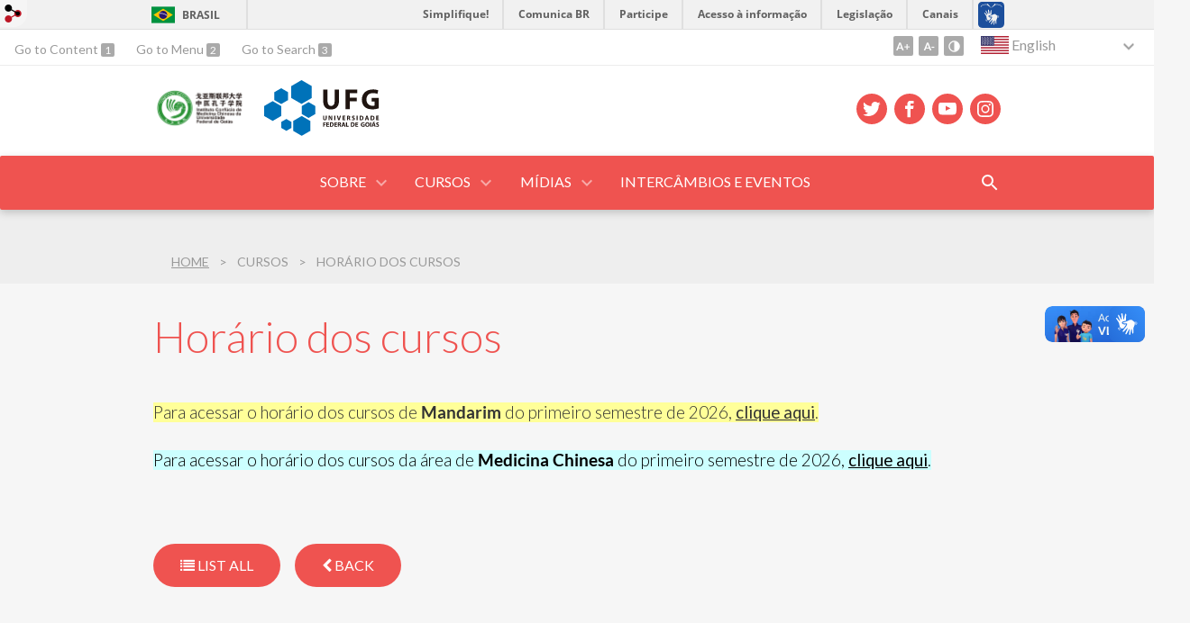

--- FILE ---
content_type: text/html; charset=utf-8
request_url: https://institutoconfucio.ufg.br/p/36616-horario-dos-cursos?atr=en&locale=en
body_size: 6437
content:
<!doctype html>
<html lang="en">
  <head>
    
    <title>Horário dos cursos | Instituto Confúcio de Medicina Chinesa</title>
    <meta charset="utf-8"/>
    <meta name="description" content="Instituto Confúcio de Medicina Chinesa"/>
    <meta name="viewport" content="width=device-width, initial-scale=1">
    <!--[if lt IE 9]>
      <script src="//html5shim.googlecode.com/svn/trunk/html5.js"></script>
    <![endif]-->
    <meta name="csrf-param" content="authenticity_token" />
<meta name="csrf-token" content="YfnRaf32BAXPytYXZiKgdkzpFarETwcr0dI/upPBIjwmzqc8oD9fiJ2t/0xupGB8q0OnNIdpIDIyohNxdowB2A==" />
    <meta property="og:title" content="Horário dos cursos | Instituto Confúcio de Medicina Chinesa" />
  <meta property="og:image" content="https://files.cercomp.ufg.br/weby/up/1296/o/Logo_IC_UFG_Final.jpg?1607871508" />

<meta property="og:site_name" content="Instituto Confúcio de Medicina Chinesa" />
<meta property="og:url" content="https://institutoconfucio.ufg.br/p/36616-horario-dos-cursos" />
<meta property="og:description" content="Para acessar o horário dos cursos de Mandarim do primeiro semestre de 2026, clique aqui.
Para acessar o horário dos cursos da área de Medicina Chinesa do primeiro semestre de 2026, clique aqui." />
<meta property="og:locale" content="en" />

    <link rel="shortcut icon" type="image/x-icon" href="//files.cercomp.ufg.br/weby/assets/favicon-9a9bf20fac53da188e608eca938e48043347ae450ab68072747382dc616adcc7.ico" />
    <link rel="alternate" type="application/rss+xml" title="Instituto Confúcio de Medicina Chinesa - RSS" href="https://institutoconfucio.ufg.br/feed" />
    <link rel="alternate" type="application/atom+xml" title="Instituto Confúcio de Medicina Chinesa - ATOM" href="https://institutoconfucio.ufg.br/feed.atom" />
    <link rel="stylesheet" media="screen" href="//files.cercomp.ufg.br/weby/assets/webybar-5f6648178e05ddf4439b1b736c74e43b1a7a26e4d4ffe1445916ebc152b2fbb8.css" />
    <link rel="stylesheet" media="screen" href="//files.cercomp.ufg.br/weby/assets/weby-assets-4a873377bc93498c47498cf7566bf1da14127e9ed5c1e03fe2c9a97ebe680850.css" />
    <link rel="stylesheet" media="screen" href="//files.cercomp.ufg.br/weby/assets/auto_translate-84556a1b0beb5c4d846de94455844bbe5df3ca984c651ca4d03410e21d5fb27e.css" />
    <link rel="stylesheet" media="screen" href="//files.cercomp.ufg.br/weby/assets/menu_accessibility-a08ca4dd38cea8b5eaade8d0bfd70368f1538a5f053d9784e5d17ac33c2dae48.css" /><link rel="stylesheet" media="screen" href="//files.cercomp.ufg.br/weby/assets/menu_i18n-06e63992a32305f7f686d61152aef93b22a73ca1f093298f30c0676cf038ced2.css" /><link rel="stylesheet" media="screen" href="//files.cercomp.ufg.br/weby/assets/search_box-588f831838817d69ce7611ae9af802593793ff3d1642c5a35d293c04a6fe0774.css" /><link rel="stylesheet" media="screen" href="//files.cercomp.ufg.br/weby/assets/breadcrumb-861617ce53dc1f3c2adb4fb03f9ac19a77cfba70fc8e06f96cc44ba45dd17da6.css" />
    <link rel="stylesheet" media="screen" href="//files.cercomp.ufg.br/weby/assets/level2-5a573095d3c7be95a8dfa5cde4020ec8f7cece953c5a3c14f7b7fbcff5a87dfd.css" />
    



    <link rel="stylesheet" media="screen" href="" class="contrast-css " data-src="//files.cercomp.ufg.br/weby/assets/level2_contrast-163c549618ecf19474867af60b82e757013863894caff2f97860dbbb243aeee5.css" />
    
      <style type="text/css">
        :root {
          --main-color: #ef5350;
          --sub-color: #bf4240;
        }
      </style>
  </head>
  <body class="">
      <a id="weby_shortcut" title="Login" href="http://portais.ufg.br/login?back_url=https%3A%2F%2Finstitutoconfucio.ufg.br%2Fp%2F36616-horario-dos-cursos%3Fatr%3Den%26locale%3Den"><img src="//files.cercomp.ufg.br/weby/assets/weby-shortcut-1a5a9004da81162f034eff2fc7a06c396dfddb022021fd13958735cc25a4882f.png" /></a>

    <div class='first_place'>
      <div id="barra-brasil" style="background:#7F7F7F; height: 33px; padding:0 0 0 10px;display:block;">
  <ul id="menu-barra-temp" style="list-style:none;">
    <li style="display:inline; float:left;padding-right:10px; margin-right:10px; border-right:1px solid #EDEDED"><a href="http://brasil.gov.br" style="font-family:sans,sans-serif; text-decoration:none; color:white;">Portal do Governo Brasileiro</a></li>
    <li><a style="font-family:sans,sans-serif; text-decoration:none; color:white;" href="http://epwg.governoeletronico.gov.br/barra/atualize.html">Atualize sua Barra de Governo</a></li>
  </ul>
</div>
<section class="components_group_component accessibility-bar" id="component_80153">
      <nav class="menu_accessibility_component bar" id="component_80154">
    <div class="direct-access">
      <span><a class="goto-content" href="#content"> Go to Content </a><b aria-hidden="true">1</b></span>
      <span><a class="goto-menu" href="#component_47382"> Go to Menu </a><b aria-hidden="true">2</b></span>
      <span><a class="goto-search" href="#search"> Go to Search </a><b aria-hidden="true">3</b></span>
    </div>
    <div class="access-actions">
        <span class='accessibility_font'>
          <button name="button" type="button" class="increase-font" title=" Increase font size "><span aria-hidden="true">A+</span></button>
          <button name="button" type="button" class="decrease-font" title=" Decrease font size "><span aria-hidden="true">A-</span></button>
        </span>
        <span class="accessibility_color">
          <button name="button" type="button" class="toggle-contrast" title=" Activate contrast mode " data-alt-title=" Deactivate contrast mode "><span aria-hidden="true">C</span></button>
        </span>
    </div>
  </nav>

  <input type="hidden" name="auto_translate_trigger" id="auto_translate_trigger" value="en" />
  <script>
    // Gambiarra pq o  não carrega a tempo
    function translateOnInit() {
      const atr_trigger = $('[name=auto_translate_trigger]');
      if (atr_trigger.length > 0){
        let locale = atr_trigger.val();
        setTimeout(function () {
          autoTranslate(locale);
        }, 100);
      }
    }

    function googleTranslateElementInit2() {
      const atr_trigger = $('[name=auto_translate_trigger]');
      if (atr_trigger.length > 0 && atr_trigger.val() == 'pt-BR') return;

      let t = new google.translate.TranslateElement({pageLanguage: 'pt', autoDisplay: false}, 'google_translate_element2');
      //console.log(t);
    }

    function autoTranslate(lang, tries) {
      if (lang == '' || tries > 5) return;
      if (lang == 'pt-BR') lang = 'pt';
      if (!tries) tries = 0;
      let tselect = $('#google_translate_element2 .goog-te-combo');
      let option = tselect.find('option[value='+lang+']');

      if (tselect.length == 0 || option.length == 0) {
        setTimeout(function () {
          autoTranslate(lang, tries + 1);
        }, 300);
      } else {
        tselect.val(lang);
        if (document.createEvent) {
          var c = document.createEvent("HTMLEvents");
          c.initEvent('change', true, true);
          tselect[0].dispatchEvent(c)
        } else {
          var c = document.createEventObject();
          tselect[0].fireEvent('onchange', c)
        }
      }
    }

    $(document).ready(translateOnInit);
  </script>

  <div id="google_translate_element2"></div>
  <script type="text/javascript" src="https://translate.google.com/translate_a/element.js?cb=googleTranslateElementInit2"></script>

<nav class="menu_i18n_component right" id="component_80155">
    <ul class="i18n_dropdown flag_name" >
      <li>
      <a class="locale-link" data-locale="en" href="/p/36616-horario-dos-cursos?atr=en&amp;locale=en"><img title=" English " class="flag" show_name="true" src="//files.cercomp.ufg.br/weby/assets/flags/estados-unidos-c7fa500603328b8809f48c23bd76206bbc4ef898060125ac98465371137a62b8.svg" /> <span class="lang-name"> English </span></a>
        <ul class="i18n_submenu">
            <li><a class="locale-link" data-locale="pt-BR" href="/p/36616-horario-dos-cursos?atr=pt-BR&amp;locale=pt-BR"><img title=" Portuguese (Brazil) " class="flag" show_name="true" src="//files.cercomp.ufg.br/weby/assets/flags/brasil-5e540161c2d276dc5d8903842b30aa53c6c173f74d924932f69d237231386178.svg" /> <span class="lang-name"> Portuguese (Brazil) </span></a></li>
            <li><a class="locale-link" data-locale="es" href="/p/36616-horario-dos-cursos?atr=es&amp;locale=es"><img title=" Spanish" class="flag" show_name="true" src="//files.cercomp.ufg.br/weby/assets/flags/espanha-12e0ff4964307367dbc0dbd4abbfc341df985e7015cd66627c8e940508a557da.svg" /> <span class="lang-name"> Spanish</span></a></li>
            <li><a class="locale-link" data-locale="fr" href="/p/36616-horario-dos-cursos?atr=fr&amp;locale=fr"><img title=" French " class="flag" show_name="true" src="//files.cercomp.ufg.br/weby/assets/flags/franca-a2cecd359791dc0c3e4f57282a757190e0c5d5a653747c44c884adcd8307e2ba.svg" /> <span class="lang-name"> French </span></a></li>
            <li><a class="locale-link" data-locale="zh-CN" href="/p/36616-horario-dos-cursos?atr=zh-CN&amp;locale=zh-CN"><img title=" Mandarin " class="flag" show_name="true" src="//files.cercomp.ufg.br/weby/assets/flags/china-0159423c2ca32e9b2d0f5612d7a5d6dbb78cd261aa4626bf4b13560c9467fd91.svg" /> <span class="lang-name"> Mandarin </span></a></li>
            <li><a class="locale-link" data-locale="it" href="/p/36616-horario-dos-cursos?atr=it&amp;locale=it"><img title=" Italian " class="flag" show_name="true" src="//files.cercomp.ufg.br/weby/assets/flags/italia-b2568613015984ad78c6fdc930bf12b1ed0ec3940dd678242335ef826f187bfa.svg" /> <span class="lang-name"> Italian </span></a></li>
            <li><a class="locale-link" data-locale="de" href="/p/36616-horario-dos-cursos?atr=de&amp;locale=de"><img title=" German " class="flag" show_name="true" src="//files.cercomp.ufg.br/weby/assets/flags/alemanha-d7de8f5580825a927ef057f14609053aa4d967d45d3a00ab80c89e4b9bc97072.svg" /> <span class="lang-name"> German </span></a></li>
        </ul>
      </li>
    </ul>
</nav>

</section>
    </div>
    <header>
      <section class="components_group_component header" id="component_80156">
  <div class="components_group_component container" id="component_80157">
  <figure class="image_component logo has-image" id="component_80159">
      <a target="_self" data-contrast-src="https://files.cercomp.ufg.br/weby/up/1296/o/Logo_IC_UFG_Final.jpg?1607871508" title="Home page" href="/"><img alt="IC" style="" data-contrast-src="https://files.cercomp.ufg.br/weby/up/1296/o/Logo_IC_UFG_Final.jpg?1607871508" src="https://files.cercomp.ufg.br/weby/up/1296/o/Logo_IC_UFG_Final.jpg?1607871508" /></a>
</figure><figure class="image_component ufg-logo has-image" id="component_80160">
      <a target="_self" title="Portal UFG" href="https://www.ufg.br"><img style="width:px; height:px; " data-contrast-src="//files.cercomp.ufg.br/weby/assets/level2/marca-ufg-white-ea3d0f2b1a799089540eacd1929fc973c4d208254d9555d4679b02b32671a51f.svg" alt="Logo da UFG" src="//files.cercomp.ufg.br/weby/assets/level2/marca-ufg-677b562915f50ba83e8e1516f068bde65a0e00330471068ad6320189ac9f140a.svg" /></a>
</figure><figure class="image_component social-toggle has-image" id="component_80161">
      <img style="width:px; height:px; " aria-hidden="true" src="//files.cercomp.ufg.br/weby/assets/level2/ic-social-a37ee21f1433c37126f747001bff4a13848220bce90f6e09d3fb111a7c58d413.svg" />
</figure><div class="components_group_component social-icons" id="component_80162">
  <figure class="image_component social-icon has-image" id="component_80163">
      <a target="_blank" title="Twitter" href="https://twitter.com/confucioufg"><img style="width:px; height:px; " aria-hidden="true" src="//files.cercomp.ufg.br/weby/assets/level2/ic-twitter-557bd5e941e7607bc07aa2676af8788e431298f8464cbaf6e1a59b599b861248.svg" /></a>
</figure><figure class="image_component social-icon has-image" id="component_80164">
      <a target="_blank" title="Facebook" href="https://www.facebook.com/p/Instituto-Conf%C3%BAcio-de-Medicina-Chinesa-da-UFG-100083152156513/"><img style="width:px; height:px; " aria-hidden="true" src="//files.cercomp.ufg.br/weby/assets/level2/ic-facebook-1526d46623787ef1b6ac2d819bcf33f5a091cde8e405586641c91db0345d1269.svg" /></a>
</figure><figure class="image_component social-icon has-image" id="component_80165">
      <a target="_blank" title="Youtube" href="https://www.youtube.com/channel/UC4ehSdIXXdpK_68kYZe8T8g"><img style="width:px; height:px; " aria-hidden="true" src="//files.cercomp.ufg.br/weby/assets/level2/ic-youtube-7d88448f97b37ead4e551c4631a0778f15fd0535aceaff0604282458e1f1f794.svg" /></a>
</figure><figure class="image_component social-icon has-image" id="component_80166">
      <a target="_blank" title="Instagram" href="https://www.instagram.com/institutoconfucioufg/"><img style="width:px; height:px; " aria-hidden="true" src="//files.cercomp.ufg.br/weby/assets/level2/ic-instagram-89025cf493d1344fc5bff9c9c6260a98ae1f3066aed879a3799d2baf2228c691.svg" /></a>
</figure>
</div><div class="components_group_component menu-bar" id="component_80170">
  <div class="components_group_component container" id="component_80171">
  <figure class="image_component menu-logo has-image" id="component_80172">
      <a target="_self" data-contrast-src="https://files.cercomp.ufg.br/weby/up/1296/o/Logo_IC_UFG_Final.jpg?1607871508" title="Home page" href="/"><img alt="IC" style="" data-contrast-src="https://files.cercomp.ufg.br/weby/up/1296/o/Logo_IC_UFG_Final.jpg?1607871508" src="https://files.cercomp.ufg.br/weby/up/1296/o/Logo_IC_UFG_Final.jpg?1607871508" /></a>
</figure><figure class="image_component menu-logo-ufg has-image" id="component_80173">
      <a target="_self" title="Portal UFG" href="https://www.ufg.br"><img style="width:px; height:px; " alt="Logo da UFG" src="//files.cercomp.ufg.br/weby/assets/level2/marca-ufg-white-ea3d0f2b1a799089540eacd1929fc973c4d208254d9555d4679b02b32671a51f.svg" /></a>
</figure><div class="blank_component menu-mobile" id="component_80174">
    <div class="menu-handle"><span class="icon"></span><span>Menu</span></div>
</div><nav class="menu_component " id="component_80275">
    <ul class="menu-res dropdown" role="menu"><li id="menu_item_56861" class="sub"><a role="button" title="O Instituto Confúcio de Medicina Chinesa da UFG" target="" class="empty-href" href="javascript:void(0);">Sobre</a><ul class="menu-res submenu"><li id="menu_item_56961" class=""><a title="" target="" class="" href="/p/36322-objetivos">Objetivos</a></li><li id="menu_item_56864" class=""><a title="" target="" class="" href="/p/36323-historia">História</a></li><li id="menu_item_56865" class=""><a title="" target="" class="" href="/p/36320-equipe">Equipe</a></li><li id="menu_item_61589" class=""><a title="" target="" class="" href="/p/41345-relatorios">Relatórios</a></li><li id="menu_item_56962" class=""><a title="" target="" class="" href="/p/36324-nossos-parceiros">Nossos parceiros</a></li><li id="menu_item_56863" class=""><a title="" target="" class="" href="/p/36325-calendario-do-aluno">Calendário do aluno</a></li><li id="menu_item_56979" class=""><a title="" target="" class="" href="/p/36326-galeria-dos-diretores">Galeria dos Diretores</a></li></ul></li><li id="menu_item_56862" class="sub"><a role="button" title="Cursos oferecidos,  matrículas e certificações" target="" class="empty-href" href="javascript:void(0);">Cursos</a><ul class="menu-res submenu"><li id="menu_item_59355" class=""><a title="" target="" class="" href="/p/38937-informacoes-sobre-matricula">Informações sobre matrículas</a></li><li id="menu_item_57200" class="current_page"><a title="" target="" class="" href="/p/36616-horario-dos-cursos">Horário dos cursos</a></li><li id="menu_item_56866" class=""><a title="" target="" class="" href="/p/36327-ementas-dos-cursos-de-mandarim-e-cultura-chinesa">Ementas dos Cursos de Mandarim e Cultura Chinesa</a></li><li id="menu_item_56963" class=""><a title="" target="" class="" href="/p/36328-ementas-dos-cursos-de-medicina-chinesa">Ementas dos Cursos de Medicina Chinesa</a></li><li id="menu_item_56960" class=""><a title="" target="" class="" href="/p/36329-testes-hsk-e-hskk">Testes HSK e HSKK</a></li></ul></li><li id="menu_item_56969" class="sub"><a role="button" title="Fotos e vídeos" target="" class="empty-href" href="javascript:void(0);">Mídias</a><ul class="menu-res submenu"><li id="menu_item_56964" class=""><a title="" target="" class="" href="/p/36330-fotos">Fotos</a></li><li id="menu_item_56965" class=""><a title="" target="" class="" href="/p/36331-videos">Vídeos</a></li></ul></li><li id="menu_item_56958" class=""><a role="button" title="" target="" class="empty-href" href="javascript:void(0);">Intercâmbios e Eventos</a></li></ul>
</nav>
<div class="search_box_component right" style="width: 100%;" id="component_80176">
  <form class="form_search" action="/search" accept-charset="UTF-8" method="get"><input name="utf8" type="hidden" value="&#x2713;" />
    <input type="search" name="search" id="search" placeholder=" Search " />
      <input type="submit" name="commit" value=" Search " data-disable-with=" Search " />
</form></div>
<div class="blank_component search-toggle" id="component_80177">
    <button type="button" title="Abrir formulário de pesquisa" data-alt-title="Fechar formulário de pesquisa"></button>
</div>
</div>
</div>
</div>
</section>  <nav class="breadcrumb_component" aria-label="Site hierarchy" id="component_80178">
    <ol>
      
      <li class="breadcrumb-home">
        <a href="/">Home</a><span class="breadcrumb-divider"></span>
      </li>
            <li>Cursos<span class="breadcrumb-divider"></span></li>
        <li aria-current="location">Horário dos cursos</li>
    </ol>
  </nav>

    </header>
    <section id="content">
      
<article class="page-show">
  
  <header>
      <h1>Horário dos cursos</h1>
  </header>
    <div class="page-details details">
    </div>
  
  <div class="body" class="">
  <p><span style="font-size: 14pt; background-color: #ffff99;">Para acessar o horário dos cursos de <strong>Mandarim</strong> do primeiro semestre de 2026, <a href="https://files.cercomp.ufg.br/weby/up/1296/o/PDF_Hor%C3%A1rio_Mandarim_1_2026.pdf">clique aqui</a>.</span></p>
<p><span style="font-size: 14pt; color: #000000; background-color: #ccffff;">Para acessar o horário dos cursos da área de <strong>Medicina Chinesa</strong> do primeiro semestre de 2026, <a href="https://files.cercomp.ufg.br/weby/up/1296/o/PDF_Hor%C3%A1rio_Medicia_Chinesa_1_2026.pdf">clique aqui</a>.</span></p>
</div>


  
  <div style="margin-top: 8px;" class="actions">
    
      <a href="/pages"><i class="fa fa-list" aria-hidden="true"></i>  List all </a>
      <a href="javascript:history.back()"><i class="fa fa-chevron-left" aria-hidden="true"></i>  Back </a>
  </div>
</article>

    </section>
    <footer>
      <section class="components_group_component footer" id="component_80217">
  <div class="components_group_component container" id="component_80218">
  <figure class="image_component logo has-image" id="component_80219">
      <a target="_self" title="Home page" href="/"><img alt="IC" style="" src="https://files.cercomp.ufg.br/weby/up/1296/o/Logo_IC_UFG_Final.jpg?1607871508" /></a>
</figure><figure class="image_component ufg-logo has-image" id="component_80220">
      <a target="_self" title="Portal UFG" href="https://www.ufg.br"><img style="width:px; height:px; " data-contrast-src="//files.cercomp.ufg.br/weby/assets/level2/marca-ufg-white-ea3d0f2b1a799089540eacd1929fc973c4d208254d9555d4679b02b32671a51f.svg" alt="Logo da UFG" src="//files.cercomp.ufg.br/weby/assets/level2/marca-ufg-677b562915f50ba83e8e1516f068bde65a0e00330471068ad6320189ac9f140a.svg" /></a>
</figure>
</div><div class="components_group_component container" id="component_80221">
  <div class="text_component address" id="component_80222">
   <p style="text-align: center;"><span style="font-size: 12pt;"><strong>Instituto Confúcio de Medicina Chinesa da UFG</strong></span></p>
<p style="text-align: center;">Sala 112, Bloco Bernardo Élis, Faculdade de Letras </p>
<p style="text-align: center;"><span>Av. Esperança, S/N - Campus Samambaia, Goiânia - GO, CEP: 74690-900.</span></p>
<p style="text-align: center;">E-mail: <a href="mailto:secretaria.institutoconfucio@ufg.br">secretaria.institutoconfucio@ufg.br</a></p>
<p style="text-align: center;">Tel: (62) 3521-2741 (horário comercial)</p>
<p style="text-align: center;">Instagram: institutoconfucioufg</p>
<p style="text-align: center;">Twitter: @ConfucioUfg</p>
<p style="text-align: center;">Facebook: Instituto Confúcio de Medicina Chinesa da UFG</p>
<p style="text-align: center;">Youtube: <a href="https://www.youtube.com/channel/UC4ehSdIXXdpK_68kYZe8T8g">https://www.youtube.com/channel/UC4ehSdIXXdpK_68kYZe8T8g</a></p>
</div>
<nav class="menu_component " id="component_80223">
    <ul class="menu-res dropdown" role="menu"></ul>
</nav>

</div><div class="components_group_component bottom" id="component_80224">
  <figure class="image_component  has-image" id="component_80225">
      <a target="_blank" title="Portal Acesso à Informação" href="https://sic.ufg.br"><img style="width:px; height:px; " data-contrast-src="//files.cercomp.ufg.br/weby/assets/level2/marca-ai-white-1fc90f6ba56df5b12a4dc4ab34f84391e91092d4ab2bd1c0d8882f0a24458598.png" aria-hidden="true" alt="Acesso à Informação" src="//files.cercomp.ufg.br/weby/assets/level2/marca-ai-448fa9ac8a9ff019315360226923d659ecae46c3519d0e5bc8158ba44b16b219.png" /></a>
</figure><div class="text_component " id="component_80226">
   <p><span>&copy; Universidade Federal de Goi&aacute;s - UFG. Todos os direitos reservados.</span></p>
</div>

</div>
</section><section class="blank_component " id="component_80227">
    <a class="smooth_scroll" href="#barra-brasil" id="scroll-to-top" title="Voltar ao Topo"><img src="/assets/level2/expand-more-white.svg"/></a>
</section><section class="blank_component " id="component_80228"></section>
    </footer>
    <script src="//files.cercomp.ufg.br/weby/assets/base-7d1e002559959ecfa80acc89fff49e8acf6b79e7d3376ed8cc1f1e64be62d3d5.js"></script>
    <script src="//files.cercomp.ufg.br/weby/assets/level2-dd37a8e3f53914297921fc457ec7015c72c48c5bfb9972751d2f1f24b06c45bf.js"></script>
      <script defer="defer" async="async" src="//barra.brasil.gov.br/barra.js" type="text/javascript"></script>
<script src="//files.cercomp.ufg.br/weby/assets/show-22e5db160cd54185f1184b68589f7e1591f7c7c6256041e08d936e13b375a460.js"></script><script src="//files.cercomp.ufg.br/weby/assets/changeContrast-6eb2f5ffd73aa3aed2f2b026fd3cd2e8b6c6b4c72094d2fa54b976bcdc543020.js"></script><script src="//files.cercomp.ufg.br/weby/assets/auto_translate-ea6ddb17d6b45ab26d74097be79d6f5cbea4197434fc7852bd84428ef18ff7d3.js"></script><script src="//files.cercomp.ufg.br/weby/assets/search_action-f5db909a939074bf3312b935d3028ca99704739dc4c5aa967fcc268c83228f3a.js"></script>      <script> $(".smooth_scroll").click(function(){ $("html, body").stop().animate({scrollTop: $($(this).attr("href")).offset().top}, 480); return false; });</script>

  </body>
</html>
